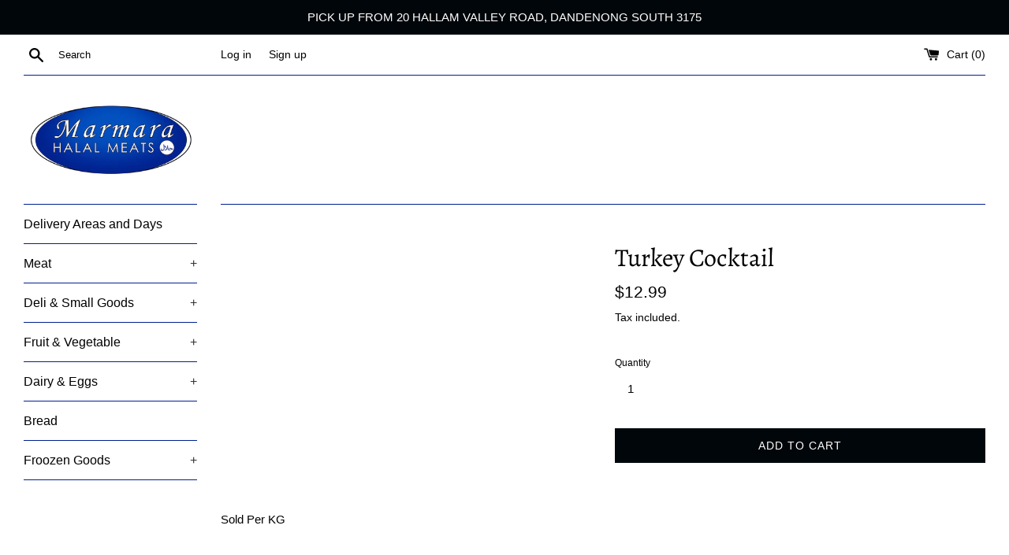

--- FILE ---
content_type: text/javascript; charset=utf-8
request_url: https://marmarahalalonline.com/products/turkey-cocktail.js
body_size: 552
content:
{"id":4578567454807,"title":"Turkey Cocktail","handle":"turkey-cocktail","description":"\u003cp data-mce-fragment=\"1\"\u003eSold Per KG\u003c\/p\u003e\n\u003cp data-mce-fragment=\"1\"\u003e \u003cbr data-mce-fragment=\"1\"\u003e\u003c\/p\u003e\n\u003cp data-mce-fragment=\"1\"\u003ePlease allow 50g leeway \u003c\/p\u003e","published_at":"2020-07-23T11:46:45+10:00","created_at":"2020-07-23T11:28:37+10:00","vendor":"Marmara Halal Meats","type":"","tags":[],"price":1299,"price_min":1299,"price_max":1299,"available":true,"price_varies":false,"compare_at_price":null,"compare_at_price_min":0,"compare_at_price_max":0,"compare_at_price_varies":false,"variants":[{"id":32269082427479,"title":"Default Title","option1":"Default Title","option2":null,"option3":null,"sku":"","requires_shipping":true,"taxable":true,"featured_image":null,"available":true,"name":"Turkey Cocktail","public_title":null,"options":["Default Title"],"price":1299,"weight":0,"compare_at_price":null,"inventory_management":"shopify","barcode":"","requires_selling_plan":false,"selling_plan_allocations":[]}],"images":[],"featured_image":null,"options":[{"name":"Title","position":1,"values":["Default Title"]}],"url":"\/products\/turkey-cocktail","requires_selling_plan":false,"selling_plan_groups":[]}